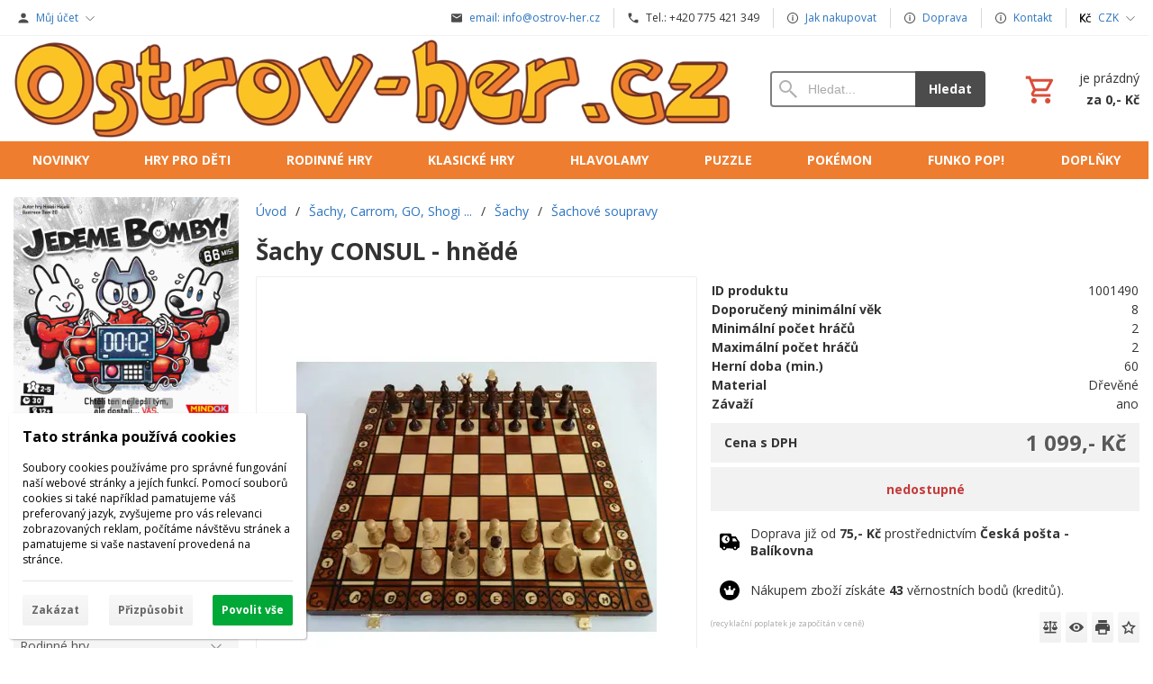

--- FILE ---
content_type: text/html; charset=UTF-8
request_url: https://www.ostrov-her.cz/d/sachy-consul-hnede-1001490/
body_size: 12331
content:
<!DOCTYPE html><html lang="cs" dir="ltr" class="device_desktop"><head><meta charset="UTF-8"><script>var dataLayer = dataLayer || []; dataLayer.push({'page':{'type':'product','id':1001490,'code':'OH-93047HN','ean':5903263393047,'pn':'2003HN','title':'Šachy CONSUL - hnědé','path':['Šachy, Carrom, GO, Shogi ...','Šachy','Šachové soupravy'],'path_id':[30,185,186],'path_last_id':186,'language':'cs','currency':'CZK'},'user':{'ip':'18.219.209.238','country':'US','id':0,'group':''},'cart':[],'cookies_consent':['necessary']}); dataLayer.push({'0':'consent','1':'default','2':{'ad_storage':'denied','ad_user_data':'denied','ad_personalization':'denied','analytics_storage':'denied','functionality_storage':'denied','personalization_storage':'denied','security_storage':'granted','wait_for_update':500}});</script><script>(function(w,d,s,l,i,id){w[l]=w[l]||[];w[l].push({'gtm.start':new Date().getTime(),event:'gtm.js'});var f=d.getElementsByTagName(s)[0],j=d.createElement(s),dl=l!='dataLayer'?'&l='+l:'';j.async=true;j.id=id;j.src='https://www.googletagmanager.com/gtm.js?id='+i+dl;f.parentNode.insertBefore(j,f);})(window,document,'script','dataLayer','GTM-PW9RFW','gtm_script');</script><meta name="viewport" content="width=device-width,initial-scale=1,minimum-scale=1,maximum-scale=1,user-scalable=no"><meta name="mobile-web-app-capable" content="yes"><meta name="apple-mobile-web-app-capable" content="yes"><meta name="robots" content="index, follow"><meta name="author" content="wexbo.com"><meta name="web_author" content="wexbo.com"><meta name="generator" content="WEXBO"><title>Šachy CONSUL - hnědé - Společenské deskové a karetní hry - Ostrov-her.cz</title><meta name="description" content="Zdobené dřevěné šachy s šachovnicí s popisem v hnědé barvě."><meta property="og:title" content="Šachy CONSUL - hnědé - Společenské deskové a karetní hry - Ostrov-her.cz"><meta property="og:site_name" content="Společenské deskové a karetní hry - Ostrov-her.cz"><meta property="og:type" content="product"><meta property="og:url" content="https://www.ostrov-her.cz/d/sachy-consul-hnede-1001490/"><meta property="og:description" content="Zdobené dřevěné šachy s šachovnicí s popisem v hnědé barvě."><meta property="og:image" content="https://www.ostrov-her.cz/ximg/l/files/eshop/1001490.jpg"><meta property="og:image:type" content="image/jpeg"><meta property="og:updated_time" content="1769295600"><link rel="canonical" href="https://www.ostrov-her.cz/d/sachy-consul-hnede-1001490/"><link rel="search" href="/opensearch.xml" type="application/opensearchdescription+xml" title="Společenské deskové a karetní hry - Ostrov-her.cz"><link rel="shortcut icon" href="/favicon.ico" type="image/x-icon" sizes="16x16"><link rel="manifest" href="/manifest.webmanifest"><link rel="stylesheet" href="/xmin/web_1768081979_m-1010.css" type="text/css"><link rel="preconnect" href="https://fonts.googleapis.com"><link rel="preconnect" href="https://fonts.gstatic.com" crossorigin><link href="https://fonts.googleapis.com/css2?family=Open+Sans:wght@400;700&amp;display=swap" data-family="Open Sans" rel="preload" as="style" onload="this.onload=null;this.rel='stylesheet'"><noscript><link href="https://fonts.googleapis.com/css2?family=Open+Sans:wght@400;700&amp;display=swap" rel="stylesheet"></noscript><script>function onLoad(callback, mode = 'dom'){ if (typeof callback !== 'function'){ return; } var ready = document.readyState; if (ready === 'complete' || (mode === 'dom' && ready === 'interactive')){ callback(); } else if (mode !== 'dom') { window.addEventListener('load', callback); } else { document.addEventListener('DOMContentLoaded', callback); } }</script><script charset="UTF-8" src="/xmin/web_1769196209_l-cs-3065.js"></script><script type="application/ld+json">{"@context":"https://schema.org/","@type":"WebSite","url":"https://www.ostrov-her.cz/","potentialAction":{"@type":"SearchAction","target":"https://www.ostrov-her.cz/search/{search_term_string}/","query-input":"required name=search_term_string"}}</script><script>var _smartsupp = _smartsupp || {}; _smartsupp.key = '6ecb4e6794162e41b2bccf0d80663d32c9644e12'; window.smartsupp||(function(d){ var s,c,o=smartsupp=function(){ o._.push(arguments)};o._=[]; s=d.getElementsByTagName('script')[0];c=d.createElement('script'); c.type='text/javascript';c.charset='utf-8';c.async=true;c.defer=true;c.src='//www.smartsuppchat.com/loader.js?';s.parentNode.insertBefore(c,s); })(document);</script><meta name="cache" content="Sun, 25 Jan 2026 16:49:17 GMT"></head><body data-system="web" data-lng="cs" data-currency="CZK" data-bname="chrome" data-bversion="131" data-bcore="webkit" data-btouch="0" data-tipactive="1" data-time="1769359757" data-section="product" data-item="1001490" data-parent="0" data-itemcode="OH-93047HN" data-user="0" data-group="0" data-domain="ostrov-her.cz" class="normal_body" onload=" setCookie('b', 1); setCookie('user_id','',60); onGo();"><!-- Google tag (gtag.js) -->
<script async src="https://www.googletagmanager.com/gtag/js?id=G-FD68PNXFE6"></script>
<script>
  window.dataLayer = window.dataLayer || [];
  function gtag(){dataLayer.push(arguments);}
  gtag('js', new Date());

  gtag('config', 'G-FD68PNXFE6');
</script><script>gtag('config', 'G-S9VLQBGM4X', {'groups': 'wexbo','cookie_domain': 'auto'}); </script><noscript><iframe src="https://www.googletagmanager.com/ns.html?id=GTM-PW9RFW" height="0" width="0" style="display:none;visibility:hidden"></iframe></noscript><div id="web_bg"><div id="web_all" class="web_all"><div id="web_content"><div id="web_panel_fix"></div><div id="web_panel" class="web_panel" onclick="panelAction(event);" data-set="product|1001490|d/sachy-consul-hnede-1001490/|"><div class="panel_header"><div><a href="#" onclick="return false;" data-panel="menu" class="panel_menu" title="Menu">&nbsp;</a></div><div><a href="#" onclick="return false;" data-panel="user" class="panel_user" title="Účet">&nbsp;</a><a href="#" onclick="return false;" data-panel="search" class="panel_search" title="Vyhledávání">&nbsp;</a><a href="#" onclick="return false;" data-panel="cart" class="panel_cart" title="Košík" id="panel_cart_preview"><i class="panel_cart_num" data-cartpreview="count_null"></i>&nbsp;</a><a href="#" onclick="return false;" data-panel="more" class="panel_more" title="Další možnosti">&nbsp;</a></div></div><div class="panel_body_content"><ul id="panel_body" data-typ="" class="panel_body"><li data-typ="menu"></li><li data-typ="user"></li><li data-typ="search"></li><li data-typ="cart"></li><li data-typ="more"></li></ul></div></div><div id="web_bar" class="global_block_strip"><ul class="web_bar"><li class="bar_profil"><a class="bar_indicator" href="/profil/settings/" onclick="bar('login',this,'registration');return false;"><em style="background-image:url(/xsvg/account.svg);">&nbsp;</em><span class="ttl">Můj účet</span></a></li></ul><ul class="web_bar"><li class="bar_mail"><a href="mailto:info@ostrov-her.cz"><em style="background-image:url(/xsvg/email.svg);">&nbsp;</em><span class="ttl">email: info@ostrov-her.cz</span></a></li><li class="bar_text"><span><em style="background-image:url(/xsvg/phone.svg);">&nbsp;</em><span class="ttl">Tel.: +420 775 421 349</span></span></li><li class="bar_url"><a href="/a/obsah-33/"><em style="background-image:url(/xsvg/info.svg);">&nbsp;</em><span class="ttl">Jak nakupovat</span></a></li><li class="bar_url"><a href="/a/seznam-dopravcu-50/" target="_blank"><em style="background-image:url(/xsvg/info.svg);">&nbsp;</em><span class="ttl">Doprava</span></a></li><li class="bar_url"><a href="/a/kontakt-a-prodejna-100/" target="_blank"><em style="background-image:url(/xsvg/info.svg);">&nbsp;</em><span class="ttl">Kontakt</span></a></li><li class="bar_currency bar_icon_special"><a class="bar_indicator" href="#" onclick="bar('currency',null,'/d/sachy-consul-hnede-1001490/');return false;" title="Výběr měny"><em style="background-image:url(/xsvg/cur/czk.svg);">&nbsp;</em><span class="ttl">CZK</span></a></li></ul></div><header id="web_header_bar" class="global_block_strip"><ul class="web_header_bar"><li class="header_bar_image"><img src="/files/images/title_small.jpg" alt="ostrov her" width="1029" height="147"  loading="lazy" fetchpriority="high"><a href="/" aria-label="Úvod"></a></li><li class="header_bar_search"><form action="/search/" method="post" role="search" name="search"><div class="search_mini"><div class="search_input_box"><input type="text" name="q" placeholder="Hledat..." class="search_input" aria-label="Vyhledávání" data-type="header_bar" onclick="searchSuggestion('out', this);" onkeydown="searchSuggestion('key', this, event);" onkeyup="searchSuggestion('q', this);" onchange="searchSuggestion('q', this);" autocomplete="off" autofocus></div><a href="#" onclick="submitCheck(this); return false;" class="search_button">Hledat</a></div><input type="hidden" name="search_typ" value="0"></form></li><li class="header_bar_cart"><div class="cart cart_mini cart_info_data cart_mini_empty" data-cartpreview="cart_mini" onmouseover="cart('preview',this);" onmouseout="cart('preview_timeout');"><div class="cart_mini_content"><div class="cart_mini_icon"></div><div class="cart_mini_text"><div data-cartpreview="count_title">je prázdný</div><div class="bold" data-cartpreview="total_title">za 0,- Kč</div></div></div><a href="/cart/" class="cart_mini_link" aria-label="Košík"></a></div></li></ul></header><header><div id="web_title_small"><a href="/"><img src="/files/images/title_small.jpg" alt="Společenské deskové a karetní hry - Ostrov-her.cz" width="1029" height="147"  loading="lazy" fetchpriority="high"></a></div></header><div id="web_header"><nav class="web_menu_top web_menu_horizontal_top global_block_strip"><div class="web_menu web_menu_horizontal web_menu_empty web_menu_table web_menu_table_normal" id="web_menu"><ul><li><a href="http://ostrov-her.cz/e/novinky-26/"><strong>Novinky</strong></a></li><li><a href="http://ostrov-her.cz/e/hry-pro-deti-2/"><strong>Hry pro děti</strong></a></li><li><a href="http://ostrov-her.cz/e/rodinne-hry-7/"><strong>Rodinné hry</strong></a></li><li><a href="http://ostrov-her.cz/e/sachy-dama-go-30/"><strong>Klasické hry</strong></a></li><li><a href="http://ostrov-her.cz/e/hlavolamy-29/"><strong>Hlavolamy</strong></a></li><li><a href="/e/puzzle-257/"><strong>Puzzle</strong></a></li><li><a href="/e/karetni-hry-12/pokemon-327/"><strong>Pokémon</strong></a></li><li><a href="/e/funko-pop--figurky-322/"><strong>Funko POP!</strong></a></li><li><a href="http://ostrov-her.cz/e/doplnky-ke-hram-23/"><strong>Doplňky</strong></a></li></ul></div><div class="clear"></div></nav></div><div id="web_body" class="web_body web_body_0 web_body_0_r"><div id="web_left" class="web_left web_left_r"><div class="w_box"><div class="w_slider_text w_slider_6_text sub_text_empty_top"><div class="sub_text_top_in"><div id="slider_231" class="slider" data-cpage="0" data-interval="5000" onclick="sliderX('paging', event);" data-stop="0" onmouseout="sliderX('stop', this, 0);" onmouseover="sliderX('stop', this, 1);"><div class="rate" style="margin-top: 100%;"></div><ul class="out out_top animation_1"><li class="normal"><img src="/files/images/slider/slider_127.jpg" alt="" width="1200" height="1200"  loading="lazy" fetchpriority="high"><a href="/d/jedeme-bomby-1024845/" class="link" target="_blank"></a></li><li><img src="/files/images/slider/slider_120.jpg" alt="" width="500" height="500"  loading="lazy" fetchpriority="low"><a href="/d/azul-duel-1024444/" class="link" target="_blank"></a></li><li><img src="/files/images/slider/slider_106.jpg" alt="Hrabivci" width="1080" height="1080"  loading="lazy" fetchpriority="low"><a href="/d/hrabivci-1023791/" class="link" target="_blank" aria-label="Hrabivci"></a></li><li><img src="/files/images/slider/slider_107.jpg" alt="Zachraňte korály" width="1080" height="1080"  loading="lazy" fetchpriority="low"><a href="/d/zachrante-koraly-1023786/" class="link" target="_blank" aria-label="Zachraňte korály"></a></li><li><img src="/files/images/slider/slider_108.jpg" alt="Ptáčci" width="1080" height="1080"  loading="lazy" fetchpriority="low"><a href="/d/ptacci-1023693/" class="link" target="_blank" aria-label="Ptáčci"></a></li></ul><ul class="page page_bottom page_center page_style_3"><li class="on" data-page="0">1</li><li data-page="1">2</li><li data-page="2">3</li><li data-page="3">4</li><li data-page="4">5</li></ul><a href="#" onclick="return false;" class="arrow arrow_style_3 arrow_middel arrow_left" data-page="back" aria-label="Předchozí">&nbsp;</a><a href="#" onclick="return false;" class="arrow arrow_style_3 arrow_middel arrow_right" data-page="next" aria-label="Následující">&nbsp;</a></div><script>onLoad(() => sliderX('start', 'next', 231));</script></div></div></div><div class="w_box"><div class="sub w_tree"><div class="sub_in"><em>&nbsp;</em><strong>Společenské hry</strong></div></div><div class="w_tree_text sub_text"><div class="sub_text_in" style="padding: 0px;"><nav id="web_tree" onclick="toggleCtg(event);"><ul class="tree_menu tree_menu_big"><li data-id="26" class="p first_ctg ctg_26"><a href="/e/novinky-26/"><em></em><strong>Novinky</strong></a></li><li class="n ctg_27"><a href="/e/predobjednavky-27/"><em></em><strong>Předobjednávky</strong></a></li><li data-id="2" class="p ctg_2"><a href="/e/hry-pro-deti-2/"><em></em><strong>Hry pro děti</strong></a></li><li data-id="7" class="p ctg_7"><a href="/e/rodinne-hry-7/"><em></em><strong>Rodinné hry</strong></a></li><li data-id="1" class="p ctg_1"><a href="/e/party-hry-1/"><em></em><strong>Párty hry</strong></a></li><li class="n ctg_22"><a href="/e/vedomostni-hry-22/"><em></em><strong>Vědomostní hry</strong></a></li><li data-id="12" class="p ctg_12"><a href="/e/karetni-hry-12/"><em></em><strong>Karetní hry</strong></a></li><li class="n ctg_13"><a href="/e/kostkove-hry-13/"><em></em><strong>Kostkové hry</strong></a></li><li data-id="18" class="p ctg_18"><a href="/e/logicke-a-abstraktni-hry-18/"><em></em><strong>Logické a abstraktní hry</strong></a></li><li data-id="30" class="m on ctg_30"><a href="/e/sachy-carrom-go-shogi-30/"><em></em><strong>Šachy, Carrom, GO, Shogi ...</strong></a><ul><li data-id="185" class="m on ctg_185"><a href="/e/sachy-carrom-go-shogi-30/sachy-185/"><em></em><strong>Šachy</strong></a><ul><li class="n inon on onon ctg_186"><a href="/e/sachy-carrom-go-shogi-30/sachy-185/sachove-soupravy-186/"><em></em><strong>Šachové soupravy</strong></a></li><li class="n ctg_192"><a href="/e/sachy-carrom-go-shogi-30/sachy-185/sachy-magneticke-192/"><em></em><strong>Šachy magnetické</strong></a></li><li class="n ctg_187"><a href="/e/sachy-carrom-go-shogi-30/sachy-185/sachove-figurky-187/"><em></em><strong>Šachové figurky</strong></a></li><li class="n ctg_188"><a href="/e/sachy-carrom-go-shogi-30/sachy-185/sachovnice-188/"><em></em><strong>Šachovnice</strong></a></li><li class="n ctg_189"><a href="/e/sachy-carrom-go-shogi-30/sachy-185/sachove-hodiny-189/"><em></em><strong>Šachové hodiny</strong></a></li><li class="n ctg_190"><a href="/e/sachy-carrom-go-shogi-30/sachy-185/sachova-literatura-190/"><em></em><strong>Šachová literatura</strong></a></li></ul></li><li class="n ctg_89"><a href="/e/sachy-carrom-go-shogi-30/backgammon-vrhcaby-89/"><em></em><strong>Backgammon - Vrhcáby</strong></a></li><li class="n ctg_90"><a href="/e/sachy-carrom-go-shogi-30/carrom-90/"><em></em><strong>Carrom</strong></a></li><li class="n ctg_56"><a href="/e/sachy-carrom-go-shogi-30/dama-56/"><em></em><strong>Dáma</strong></a></li><li class="n ctg_57"><a href="/e/sachy-carrom-go-shogi-30/go-57/"><em></em><strong>Go</strong></a></li><li class="n ctg_88"><a href="/e/sachy-carrom-go-shogi-30/mah-jong-88/"><em></em><strong>Mah-jong</strong></a></li><li class="n ctg_223"><a href="/e/sachy-carrom-go-shogi-30/shogi-223/"><em></em><strong>Shogi</strong></a></li></ul></li><li data-id="29" class="p ctg_29"><a href="/e/hlavolamy-29/"><em></em><strong>Hlavolamy</strong></a></li><li data-id="3" class="p ctg_3"><a href="/e/strategicke-hry-3/"><em></em><strong>Strategické hry</strong></a></li><li class="n ctg_61"><a href="/e/pro-dva-hrace-61/"><em></em><strong>Pro dva hráče</strong></a></li><li class="n ctg_54"><a href="/e/kooperativni-hry-54/"><em></em><strong>Kooperativní hry</strong></a></li><li data-id="48" class="p ctg_48"><a href="/e/hry-na-hrdiny-gamebook-48/"><em></em><strong>Hry na hrdiny, Gamebook</strong></a></li><li data-id="35" class="p ctg_35"><a href="/e/venkovni-hry-35/"><em></em><strong>Venkovní hry</strong></a></li><li class="n ctg_249"><a href="/e/hry-na-cesty-249/"><em></em><strong>Hry na cesty</strong></a></li><li data-id="257" class="p ctg_257"><a href="/e/puzzle-modely-a-stavebnice-257/"><em></em><strong>Puzzle, modely a stavebnice</strong></a></li><li data-id="322" class="p ctg_322"><a href="/e/funko-pop-figurky-322/"><em></em><strong>Funko POP - figurky</strong></a></li><li data-id="23" class="p ctg_23"><a href="/e/doplnky-ke-hram-23/"><em></em><strong>Doplňky ke hrám</strong></a></li><li class="tree_section ctg_6"><div><strong>Ostatní</strong></div></li><li class="n ctg_28"><a href="/e/akcni-nabidka-28/"><em></em><strong>Akční nabídka</strong></a></li><li class="n ctg_33"><a href="/e/darkove-poukazy-33/"><em></em><strong>Dárkové poukazy</strong></a></li><li class="n ctg_288"><a href="/e/bazar-poskozeny-obal-288/"><em></em><strong>Bazar - poškozený obal</strong></a></li></ul></nav></div></div></div><div class="w_box"><div class="sub w_images w_images_1"><div class="sub_in"><em>&nbsp;</em><strong>Bezpečné platby online</strong></div></div><div class="w_images_text w_images_1_text sub_text"><div class="sub_text_in"><table class="w_images_table"><tbody><tr><td><img src="/files/images/images/images_31.png" title="GoPay" alt="GoPay" width="100" height="35"  loading="lazy" fetchpriority="low"></td><td><img src="/files/images/images/images_17.png" title="Visa" alt="Visa" width="67" height="23"  loading="lazy" fetchpriority="low"></td></tr><tr><td><img src="/files/images/images/images_16.png" title="MasterCard" alt="MasterCard" width="67" height="42"  loading="lazy" fetchpriority="low"></td><td><img src="/files/images/images/images_28.png" title="Maestro" alt="Maestro" width="67" height="43"  loading="lazy" fetchpriority="low"></td></tr></tbody></table></div></div></div><div class="w_box"><div class="sub w_images"><div class="sub_in"><em>&nbsp;</em><strong>Dopravu zajišťuje</strong></div></div><div class="w_images_text sub_text"><div class="sub_text_in"><table class="w_images_table"><tbody><tr><td><a href="/a/ppl-103/" target="_blank"><img src="/files/images/transport/logo_ppl_-_mini.jpg" title="PPL" alt="PPL" width="190" height="62"  loading="lazy" fetchpriority="low"></a></td><td><a href="/a/zasilkovnacz-55/" target="_blank"><img src="/files/images/images/images_34.jpg" title="Zásilkovna.cz" alt="Zásilkovna.cz" width="95" height="95"  loading="lazy" fetchpriority="low"></a></td><td><a href="/a/ceska-posta-51/" target="_blank"><img src="/files/images/images/images_7.jpg" title="Česká pošta" alt="Česká pošta" width="912" height="780"  loading="lazy" fetchpriority="low"></a></td><td><a href="/a/ceska-posta-51/" target="_blank"><img src="/files/images/images/images_36.jpg" title="Přátelský e-shop" alt="Přátelský e-shop" width="175" height="285"  loading="lazy" fetchpriority="low"></a></td></tr></tbody></table></div></div></div><div class="w_box"><div class="w_external_widget_text w_external_widget_2_text sub_text_top"><div class="sub_text_top_in"><center><div id="showHeurekaBadgeHere-2"></div><script type="text/javascript">
//< ![CDATA[
var _hwq = _hwq || [];
    _hwq.push(['setKey', '79900D15DEB208A907ADC6F97C6EA2AC']);_hwq.push(['showWidget', '2', '42646', 'Ostrov her', 'ostrov-her-cz']);(function() {
    var ho = document.createElement('script'); ho.type = 'text/javascript'; ho.async = true;
    ho.src = 'https://cz.im9.cz/direct/i/gjs.php?n=wdgt&sak=79900D15DEB208A907ADC6F97C6EA2AC';
    var s = document.getElementsByTagName('script')[0]; s.parentNode.insertBefore(ho, s);
})();
//]]>
</script></center></div></div></div><div class="w_box"><div class="sub w_news"><div class="sub_in"><em>&nbsp;</em><strong>Novinky</strong></div></div><div class="w_news_text sub_text"><div class="sub_text_in"><div class="w_news_item"><time>16.01.2026</time><a href="/search/asmodee_01_2026/" target="_blank"><strong>Asmodee (novinky)</strong></a><a href="/search/asmodee_01_2026/" target="_blank"><img src="/files/images/news/news_188.jpg" alt="Asmodee (novinky)" width="2400" height="1200"  loading="lazy"></a><p class="text">Dewan + Vylepšené základní tábory (promo v rámci HobbyNext) * Dixit Kids (CZ)&nbsp;<a href="/search/asmodee_01_2026/" target="_blank">Zobrazit více...</a></p></div><div class="w_news_item"><hr class="separator"><time>12.01.2026</time><a href="/search/TLAMA_012026/" target="_blank"><strong>TLAMA games (novinky)</strong></a><a href="/search/TLAMA_012026/" target="_blank"><img src="/files/images/news/news_187.jpg" alt="TLAMA games (novinky)" width="1829" height="768"  loading="lazy"></a><p class="text">Hledání ztraceného druhu * Bílý hrad: Duel * Zasnění&nbsp;<a href="/search/TLAMA_012026/" target="_blank">Zobrazit více...</a></p></div><div class="w_news_item"><hr class="separator"><time>09.01.2026</time><a href="/d/fromage-1025408/" target="_blank"><strong>Asmodee (novinky)</strong></a><a href="/d/fromage-1025408/" target="_blank"><img src="/files/images/news/news_186.jpg" alt="Asmodee (novinky)" width="1200" height="1084"  loading="lazy"></a><p class="text">Fromage (CZ) - Staňte se nejlepším francouzským výrobcem sýrů!&nbsp;<a href="/d/fromage-1025408/" target="_blank">Zobrazit více...</a></p></div><div class="center"><a style="line-height:32px;" href="/news/">Zobrazit všechny novinky...</a></div></div></div></div><div class="w_box"><div class="w_social_text sub_text_empty_top"><div class="sub_text_top_in"><div class="social center"><div><a href="#" onclick="social('facebook');return false;" title="Sdílet na Facebook" class="facebook"></a><a href="#" onclick="social('twitter');return false;" title="Sdílet na Twitter" class="twitter"></a></div><span class="graylight_text">Sdílet aktuální stránku</span></div></div></div></div><div class="w_box"><div class="w_external_widget_text w_external_widget_4_text sub_text_empty_top"><div class="sub_text_top_in"><center><form method='post' action='https://account.gopay.com/nova-registrace' target='_blank'> <input type='hidden' name='recommendationId' value='14a3ff5fab536c3d3df5fe6a2005bf64' /> <input type='submit' name='submit' value='' style='background:url(https://account.gopay.com/download/doporuc-2.png) no-repeat;width:160px;height:22px;border:none;'/></form> </center></div></div></div><div class="w_box"><div class="w_slider_text sub_text_empty_top"><div class="sub_text_top_in"><div id="slider_122" class="slider" data-cpage="0" data-interval="5000" onclick="sliderX('paging', event);" data-stop="0" onmouseout="sliderX('stop', this, 0);" onmouseover="sliderX('stop', this, 1);"><div class="rate" style="margin-top: 167.568%;"></div><ul class="out out_top animation_1"><li class="normal"><img src="/files/images/slider/slider_41.jpg" alt="Jmenovka Instagram Ostrovher" width="1080" height="1835"  loading="lazy" fetchpriority="high"><div class="description"><strong>Instagram</strong><span>Naskenujte QR jmenovku a sledujte ostrovher na Instagramu.</span></div><a href="https://www.instagram.com/ostrovher/" class="link" target="_blank" aria-label="Instagram"></a></li></ul></div></div></div></div></div><div id="web_center" class="web_center web_center_big_r"><noscript><div class="error">Pro plnou funkčnost těchto stránek je nutné povolit JavaScript. Zde jsou <a href="http://www.enable-javascript.com/cz/" target="_blank">instrukce jak povolit JavaScript ve Vašem webovém prohlížeči</a>.</div></noscript><div id="web_inside"><div itemscope itemtype="http://schema.org/Product" class="product"><meta itemprop="sku" content="1001490"><article><form method="post" onsubmit="cart(1001490,this);return false;"><div class="breadcrumbs_box" itemscope itemtype="http://schema.org/WebPage"><ul class="breadcrumbs" id="breadcrumbs" itemscope itemtype="http://schema.org/BreadcrumbList"><li itemprop="itemListElement" itemscope itemtype="http://schema.org/ListItem"><a href="/" itemprop="item"><span itemprop="name">Úvod</span><meta itemprop="position" content="1"></a></li><li itemprop="itemListElement" itemscope itemtype="http://schema.org/ListItem"><em>/</em><a href="/e/sachy-carrom-go-shogi-30/" itemprop="item"><span itemprop="name">Šachy, Carrom, GO, Shogi ...</span><meta itemprop="position" content="2"></a></li><li itemprop="itemListElement" itemscope itemtype="http://schema.org/ListItem"><em>/</em><a href="/e/sachy-carrom-go-shogi-30/sachy-185/" itemprop="item"><span itemprop="name">Šachy</span><meta itemprop="position" content="3"></a></li><li itemprop="itemListElement" itemscope itemtype="http://schema.org/ListItem"><em>/</em><a href="/e/sachy-carrom-go-shogi-30/sachy-185/sachove-soupravy-186/" itemprop="item"><span itemprop="name">Šachové soupravy</span><meta itemprop="position" content="4"></a></li><li itemprop="itemListElement" itemscope itemtype="http://schema.org/ListItem" class="hidden"><em>/</em><a href="/d/sachy-consul-hnede-1001490/" itemprop="item"><span itemprop="name">Šachy CONSUL - hnědé</span><meta itemprop="position" content="5"></a></li></ul></div><div class="p_detail_title_box"><div class="p_detail_title_box_inside"><h1 itemprop="name" class="article p_detail_title selected_alert">Šachy CONSUL - hnědé</h1></div></div><div class="p_detail p_detail_large"><div class="p_detail_left"><div class="p_detail_images" onclick="wGallery('slideshow_event',event);" data-gallery="slideshow"><div class="p_detail_image_box"><div class="p_detail_image"><a class="p_detail_image_container" href="/files/eshop/1001490.jpg" onclick="return false;" data-zoom="img_zoom_win3"><img src="/ximg/b/files/eshop/1001490.jpg" loading="lazy" width="400" height="400" class="detail_img" id="detail_img" data-id="0" data-size="3" alt="Šachy CONSUL - hnědé" fetchpriority="high"><span itemprop="image" itemscope itemtype="https://schema.org/ImageObject"><link itemprop="url" href="/files/eshop/1001490.jpg"><meta itemprop="caption" content="Šachy CONSUL - hnědé"></span></a><div data-typ="detail" class="p_image_nav" id="p_image_nav"><em class="back off" data-typ="-1"></em><em class="next" data-typ="1"></em></div></div></div><div class="p_detail_image_list"><div class="box"><ul id="p_image_list" data-typ="3"><li data-id="0" class=" on"><img src="/ximg/s/files/eshop/1001490.jpg" alt="Šachy CONSUL - hnědé" width="50" height="50" loading="lazy" fetchpriority="low"></li><li data-id="1"><img src="/ximg/s/files/eshop/1001490_1.jpg" alt="Šachy CONSUL - hnědé" width="50" height="50" loading="lazy" fetchpriority="low"><span itemprop="image" itemscope itemtype="https://schema.org/ImageObject"><link itemprop="url" href="/files/eshop/1001490_1.jpg"><meta itemprop="caption" content="Šachy CONSUL - hnědé"></span></li><li data-id="2"><img src="/ximg/s/files/eshop/1001490_2.jpg" alt="Šachy CONSUL - hnědé" width="50" height="50" loading="lazy" fetchpriority="low"><span itemprop="image" itemscope itemtype="https://schema.org/ImageObject"><link itemprop="url" href="/files/eshop/1001490_2.jpg"><meta itemprop="caption" content="Šachy CONSUL - hnědé"></span></li><li data-id="3"><img src="/ximg/s/files/eshop/1001490_3.jpg" alt="Šachy CONSUL - hnědé" width="50" height="50" loading="lazy" fetchpriority="low"><span itemprop="image" itemscope itemtype="https://schema.org/ImageObject"><link itemprop="url" href="/files/eshop/1001490_3.jpg"><meta itemprop="caption" content="Šachy CONSUL - hnědé"></span></li></ul></div><div class="p_image_list_nav hidden" id="p_image_list_nav" data-typ="list"><em class="back off" data-typ="-1"></em><em class="next" data-typ="1"></em></div></div></div><div class="p_detail_image_text"><small>(obrázky jsou ilustračního charakteru)</small></div></div><div class="p_detail_right" id="p_1001490" itemprop="offers" itemscope itemtype="http://schema.org/Offer"><div class="p_detail_data p_detail_light_box"><dl><dt>ID produktu</dt><dd data-variant="id">1001490</dd><dt class="parameters">Doporučený minimální věk</dt><dd class="parameters">8</dd><dt class="parameters">Minimální počet hráčů</dt><dd class="parameters">2</dd><dt class="parameters">Maximální počet hráčů</dt><dd class="parameters">2</dd><dt class="parameters">Herní doba (min.)</dt><dd class="parameters">60</dd><dt class="parameters">Material</dt><dd class="parameters">Dřevěné</dd><dt class="parameters">Závaží</dt><dd class="parameters">ano</dd></dl></div><div class="p_detail_price_box p_detail_dark_box"><div class="p_detail_price_title"><span class="p_detail_price" data-variant="price_primary">1 099,- Kč</span><span>Cena s DPH</span></div><meta itemprop="price" content="1099"><meta itemprop="priceCurrency" content="CZK"></div><div class="p_detail_cart_box p_detail_dark_box"><div title="Dostupnost" class="p_detail_availability p_detail_availability_clicked" title="Ověřit stav" onclick="product('stock'); return false;"><div><link itemprop="availability" href="http://schema.org/OutOfStock"><meta itemprop="itemCondition" itemtype="http://schema.org/OfferItemCondition" content="http://schema.org/NewCondition"><span class="p_r" data-variant="availability">nedostupné</span></div></div></div><div class="p_detail_info_box p_detail_info_transport p_detail_link_box" onclick="product('transport',1001490);">Doprava již od <b>75,- Kč</b> prostřednictvím <b>Česká pošta - Balíkovna</b></div><div class="p_detail_info_box p_detail_info_points p_detail_link_box" onclick="product('points',1001490);">Nákupem zboží získáte <b>43</b> věrnostních bodů (kreditů).</div><div class="p_detail_fuction_buttons"><small class="p_detail_other_text lf">(recyklační poplatek je započítán v ceně)</small><a href="#" onclick="product('compare');return false;" class="button_off button_compare button_compare_off" title="Porovnat"><i></i>&nbsp;</a><a href="#" onclick="product('watch');return false;" class="button_off button_watch button_watch_off" title="Sledovat"><i></i>&nbsp;</a><a href="#" onclick="product('print');return false;" class="button_off button_print" title="Tisknout"><i></i>&nbsp;</a><a href="#" onclick="product('favorites');return false;" class="button_off button_favorite button_favorite_off" title="Přidat k oblíbeným"><i></i>&nbsp;</a></div></div></div></form></article><div class="clear special_6"></div><ul class="sections" id="sections" data-id="1001490" onclick="wSection('event',event);" onmousedown="wSection('start',event);"><li class="on"><a href="/d/sachy-consul-hnede-1001490/?section=description" data-id="description" draggable="false">Popis</a></li><li><a href="/d/sachy-consul-hnede-1001490/?section=similar" data-id="similar" draggable="false">Podobné produkty</a></li><li><a href="/d/sachy-consul-hnede-1001490/?section=question" data-id="question" title="Otázka k produktu" draggable="false">?</a></li></ul><section><div id="section_box" data-id="description"><div class="product_text"><br /><span style="color:#000000;"><span style="font-size: 12px;">Kvalitní zdobené dřevěné šachy.<br /><br />Sada obsahuje zdobené dřevěné figurky a dřevěnou skládací šachovnici s popisem o velikosti políčka 48 x 48 mm. Šachová krabička je opatřena výplní pro bezpečné uložení samostatných šachových figurek a je zabezpečena proti otevření zámkem.</span></span><br /><br /><br /><span style="color:#000000;"><span style="font-size: 12px;"><span style="font-family: arial,helvetica,sans-serif;"><strong>Obsah:</strong></span></span></span><br /><span style="color:#000000;"><span style="font-size: 12px;"><span class="popis_produktu">Váha: 2,0 Kg<br />Výška krále: 90 mm<br /><span class="popis_produktu">Průměr krále: 35 mm</span><br />Barva černých figur: hnědá<br />Barva bílých figur: světlé dřevo<br />Velikost políčka: 48 x 48 mm<br />Velikost zavřené šachovnice: 470 x 235 x 52 mm</span></span></span><br /><br />&nbsp;</div><div class="center"><small class="special_23">(vyhrazujeme si právo měnit tyto popisy a specifikace bez předchozího upozornění)</small></div></div></section></div></div><div id="web_bottom"><div class="w_box"><div class="w_slider_text w_slider_1_text sub_text_top"><div class="sub_text_top_in"><div id="slider_143" class="slider" data-cpage="0" data-interval="5000" onclick="sliderX('paging', event);" data-stop="0" onmouseout="sliderX('stop', this, 0);" onmouseover="sliderX('stop', this, 1);"><div class="rate" style="margin-top: 40%;"></div><ul class="out out_top animation_1"><li class="normal"><img src="/files/images/slider/slider_95.jpg" alt="Cyberpunk 2077: Gangy Night City" width="1500" height="555"  loading="lazy" fetchpriority="high"><div class="description"><strong>Cyberpunk 2077: Gangy Night City</strong></div><a href="/search/Cyberpunk+2077+gangy+night+city/" class="link" target="_blank" aria-label="Cyberpunk 2077: Gangy Night City"></a></li><li><img src="/files/images/slider/slider_96.jpg" alt="Výpravy do minulosti" width="1500" height="555"  loading="lazy" fetchpriority="low"><div class="description"><strong>Výpravy do minulosti</strong></div><a href="/d/vypravy-do-minulosti-1023649/" class="link" target="_blank" aria-label="Výpravy do minulosti"></a></li><li><img src="/files/images/slider/slider_91.jpg" alt="Krajina zvířat" width="1500" height="555"  loading="lazy" fetchpriority="low"><div class="description"><strong>Krajina zvířat</strong></div><a href="/d/krajina-zvirat-1023613/" class="link" target="_blank" aria-label="Krajina zvířat"></a></li><li><img src="/files/images/slider/slider_86.jpg" alt="Borderlands: Mr. Torgue a jeho Aréna drsňáctví" width="1500" height="555"  loading="lazy" fetchpriority="low"><div class="description"><strong>Borderlands: Mr. Torgue a jeho Aréna drsňáctví</strong></div><a href="/d/borderlands-mr-torgue-a-jeho-arena-drsnactvi-1023539/" class="link" target="_blank" aria-label="Borderlands: Mr. Torgue a jeho Aréna drsňáctví"></a></li><li><img src="/files/images/slider/slider_85.jpg" alt="Mocichtiví mazlíci" width="1232" height="456"  loading="lazy" fetchpriority="low"><div class="description"><strong>Mocichtiví mazlíci</strong></div><a href="/d/mocichtivi-mazlici-1023526/" class="link" target="_blank" aria-label="Mocichtiví mazlíci"></a></li><li><img src="/files/images/slider/slider_80.jpg" alt="Sky Team" width="1500" height="555"  loading="lazy" fetchpriority="low"><div class="description"><strong>Sky Team</strong></div><a href="/d/sky-team-1023426/" class="link" target="_blank" aria-label="Sky Team"></a></li><li><img src="/files/images/slider/slider_74.jpg" alt="Svět po nás" width="1263" height="467"  loading="lazy" fetchpriority="low"><div class="description"><strong>Svět po nás</strong></div><a href="/d/svet-po-nas-1023394/" class="link" target="_blank" aria-label="Svět po nás"></a></li><li><img src="/files/images/slider/slider_71.jpg" alt="Kapitán Flip" width="1500" height="555"  loading="lazy" fetchpriority="low"><div class="description"><strong>Kapitán Flip</strong></div><a href="/d/kapitan-flip-1023372/" class="link" target="_blank" aria-label="Kapitán Flip"></a></li><li><img src="/files/images/slider/slider_73.jpg" alt="HEAT - Hustý déšť" width="1500" height="555"  loading="lazy" fetchpriority="low"><div class="description"><strong>HEAT - Hustý déšť</strong></div><a href="/d/heat-husty-dest-1023392/" class="link" target="_blank" aria-label="HEAT - Hustý déšť"></a></li><li><img src="/files/images/slider/slider_72.jpg" alt="Marabunta" width="1263" height="467"  loading="lazy" fetchpriority="low"><div class="description"><strong>Marabunta</strong></div><a href="/d/marabunta-1023393/" class="link" target="_blank" aria-label="Marabunta"></a></li><li><img src="/files/images/slider/slider_68.jpg" alt="MLEM: Vesmírná agentura" width="1500" height="555"  loading="lazy" fetchpriority="low"><div class="description"><strong>MLEM: Vesmírná agentura</strong></div><a href="/d/mlem-vesmirna-agentura-1023214/" class="link" target="_blank" aria-label="MLEM: Vesmírná agentura"></a></li><li><img src="/files/images/slider/slider_69.jpg" alt="Horníci impéria" width="1500" height="555"  loading="lazy" fetchpriority="low"><div class="description"><strong>Horníci impéria</strong></div><a href="/d/hornici-imperia-1023230/" class="link" target="_blank" aria-label="Horníci impéria"></a></li></ul><ul class="page page_bottom page_center page_style_3"><li class="on" data-page="0">1</li><li data-page="1">2</li><li data-page="2">3</li><li data-page="3">4</li><li data-page="4">5</li><li data-page="5">6</li><li data-page="6">7</li><li data-page="7">8</li><li data-page="8">9</li><li data-page="9">10</li><li data-page="10">11</li><li data-page="11">12</li></ul><a href="#" onclick="return false;" class="arrow arrow_style_3 arrow_middel arrow_left" data-page="back" aria-label="Předchozí">&nbsp;</a><a href="#" onclick="return false;" class="arrow arrow_style_3 arrow_middel arrow_right" data-page="next" aria-label="Následující">&nbsp;</a></div><script>onLoad(() => sliderX('start', 'next', 143));</script></div></div></div><div class="w_box w_box_device_1 w_box_device_2"><div class="sub w_selected_products w_selected_products_2"><div class="sub_in"><em>&nbsp;</em><strong>Mohlo by vás zajímat</strong></div></div><div class="w_selected_products_text w_selected_products_2_text sub_text"><div class="sub_text_in"><div data-cards="0" id="selected_products_13" data-page="0" data-pages="1" onmouseover="previewImgSlide(event, 'x');" onclick="wCards('event',event);" class="cards cards_loading cards_product cards_structure cards_grid cards_structure_5 cards_product_maximum cards_product_all"><div class="cards_content"><ul class="border_color_childs"><li><ul class="top"><li class="img"><a href="/d/sachy-fischer-drevene-45-mm-1001985/"><img src="/ximg/l/files/eshop/1001985.jpg" loading="lazy" width="250" height="250" alt="Šachy Fischer, dřevěné - 45 mm" fetchpriority="low"></a></li><li class="title"><a href="/d/sachy-fischer-drevene-45-mm-1001985/">Šachy Fischer, dřevěné - 45 mm</a></li></ul></li><li><ul class="top"><li class="img"><a href="/d/sachy-steuton-1002097/"><img src="/ximg/l/files/eshop/1002097.jpg" loading="lazy" width="250" height="250" alt="Šachy Steuton" fetchpriority="low"></a></li><li class="title"><a href="/d/sachy-steuton-1002097/">Šachy Steuton</a></li></ul></li><li><ul class="top"><li class="img"><a href="/d/sachy-drevene-skladaci-40-mm-1005279/"><img src="/ximg/l/files/eshop/1005279.jpg" loading="lazy" width="250" height="250" alt="Šachy dřevěné - skládací, 40 mm" fetchpriority="low"></a></li><li class="title"><a href="/d/sachy-drevene-skladaci-40-mm-1005279/">Šachy dřevěné - skládací, 40 mm</a></li></ul></li><li><ul class="top"><li class="img"><a href="/d/sachy-bookstyle-drevene-1008915/"><img src="/ximg/l/files/eshop/1008915.jpg" loading="lazy" width="250" height="250" alt="Šachy bookstyle - dřevěné" fetchpriority="low"></a></li><li class="title"><a href="/d/sachy-bookstyle-drevene-1008915/">Šachy bookstyle - dřevěné</a></li></ul></li><li><ul class="top"><li class="img"><a href="/d/magneticke-drevene-sachy-na-cesty-1008803/"><img src="/ximg/l/files/eshop/1008803.jpg" loading="lazy" width="250" height="250" alt="Magnetické dřevěné šachy - na cesty" fetchpriority="low"></a></li><li class="title"><a href="/d/magneticke-drevene-sachy-na-cesty-1008803/">Magnetické dřevěné šachy - na cesty</a></li></ul></li><li><ul class="top"><li class="img"><a href="/d/sachy-drevene-skladaci-32-mm-1007044/"><img src="/ximg/l/files/eshop/1007044.jpg" loading="lazy" width="250" height="250" alt="Šachy dřevěné - skládací, 32 mm" fetchpriority="low"></a></li><li class="title"><a href="/d/sachy-drevene-skladaci-32-mm-1007044/">Šachy dřevěné - skládací, 32 mm</a></li></ul></li><li><ul class="top"><li class="labels"><span class="p_label"><span class="p_label_pink">NÁŠ TIP</span></span></li><li class="img"><a href="/d/sach-mat-1024652/"><img src="/ximg/l/files/eshop/1024652.jpg" loading="lazy" width="250" height="250" alt="Šach Mat!" fetchpriority="low"></a></li><li class="title"><a href="/d/sach-mat-1024652/">Šach Mat!</a></li></ul></li><li><ul class="top"><li class="labels"><span class="p_label"><span class="p_label_violet">Doprava ZDARMA</span></span></li><li class="img"><a href="/d/sachy-turnajove-55-mm-1018236/"><img src="/ximg/l/files/eshop/1018236.jpg" loading="lazy" width="250" height="250" alt="Šachy turnajové - 55 mm" fetchpriority="low"></a></li><li class="title"><a href="/d/sachy-turnajove-55-mm-1018236/">Šachy turnajové - 55 mm</a></li></ul></li><li><ul class="top"><li class="img"><a href="/d/sachy-eco-drevene-1008914/"><img src="/ximg/l/files/eshop/1008914.jpg" loading="lazy" width="250" height="250" alt="Šachy ECO - dřevěné" fetchpriority="low"></a></li><li class="title"><a href="/d/sachy-eco-drevene-1008914/">Šachy ECO - dřevěné</a></li></ul></li><li><ul class="top"><li class="img"><a href="/d/sachy-cestovni-1014445/"><img src="/ximg/l/files/eshop/1014445.jpg" loading="lazy" width="250" height="250" alt="Šachy - cestovní" fetchpriority="low"></a></li><li class="title"><a href="/d/sachy-cestovni-1014445/">Šachy - cestovní</a></li></ul></li><li><ul class="top"><li class="img"><a href="/d/sachy-de-luxe-drevene-1008916/"><img src="/ximg/l/files/eshop/1008916.jpg" loading="lazy" width="250" height="250" alt="Šachy de luxe - dřevěné" fetchpriority="low"></a></li><li class="title"><a href="/d/sachy-de-luxe-drevene-1008916/">Šachy de luxe - dřevěné</a></li></ul></li><li><ul class="top"><li class="img"><a href="/d/sachy-deluxe-50-mm-1001935/"><img src="/ximg/l/files/eshop/1001935.jpg" loading="lazy" width="250" height="250" alt="Šachy DeLuxe - 50 mm" fetchpriority="low"></a></li><li class="title"><a href="/d/sachy-deluxe-50-mm-1001935/">Šachy DeLuxe - 50 mm</a></li></ul></li><li><ul class="top"><li class="img"><a href="/d/sachy-s-damou-a-mlyn-1008149/"><img src="/ximg/l/files/eshop/1008149.jpg" loading="lazy" width="250" height="250" alt="Šachy s dámou a mlýn" fetchpriority="low"></a></li><li class="title"><a href="/d/sachy-s-damou-a-mlyn-1008149/">Šachy s dámou a mlýn</a></li></ul></li><li><ul class="top"><li class="img"><a href="/d/sachy-hra-na-cesty-1000903/"><img src="/ximg/l/files/eshop/1000903.jpg" loading="lazy" width="250" height="250" alt="Šachy - hra na cesty" fetchpriority="low"></a></li><li class="title"><a href="/d/sachy-hra-na-cesty-1000903/">Šachy - hra na cesty</a></li></ul></li><li><ul class="top"><li class="img"><a href="/d/cestovni-sachy-princezny-1009685/"><img src="/ximg/l/files/eshop/1009685.jpg" loading="lazy" width="250" height="250" alt="Cestovní šachy: Princezny" fetchpriority="low"></a></li><li class="title"><a href="/d/cestovni-sachy-princezny-1009685/">Cestovní šachy: Princezny</a></li></ul></li></ul></div></div></div></div></div></div></div><div class="clear special_0">&nbsp;</div></div><footer><div id="web_foo" class="global_block_strip"><div class="web_foo"><table><tbody><tr><td class="top"><div class="bold w_footer_col">Informace pro vás</div><div><a href="/a/kontakt-a-prodejna-100/" target="_blank">Kontakt</a></div><div><a href="/a/obsah-33/" target="_blank">Jak nakupovat</a></div><div><a href="http://ostrov-her.cz/a/seznam-dopravcu-50/" rel="noreferrer" target="_blank">Možnosti dopravy</a></div><div><a href="http://ostrov-her.cz/a/platebni-moznosti-60/" rel="noreferrer" target="_blank">Možnosti platby</a></div><div><a href="/a/obchodni-podminky-92/" target="_blank">Obchodní podmínky</a></div><div><a href="/a/gdpr--ochrana-soukromi-95/" target="_blank">Ochrana soukromí</a></div><div><a href="http://www.ostrov-her.cz/a/reklamace-a-vraceni-zbozi-76/" target="_blank">Reklamace a vrácení zboží</a></div></td><td class="top"><div class="bold w_footer_col">Proč nakupovat u nás</div><div><a href="http://ostrov-her.cz/a/nenalezli-jste-nebo-nevite-jakou-hru-vybrat-40/" rel="noreferrer" target="_blank">Poradíme vám s výběrem</a></div><div><a href="http://ostrov-her.cz/a/vernostni-program-49/" rel="noreferrer" target="_blank">Věrnostní program</a></div><div><a href="http://ostrov-her.cz/a/nakup-po-telefonu-42/" rel="noreferrer" target="_blank">Nákup po telefonu</a></div><div><a href="http://ostrov-her.cz/a/nenalezli-jste-nebo-nevite-jakou-hru-vybrat-40/" rel="noreferrer" target="_blank">Zboží na přání</a></div><div><a href="http://ostrov-her.cz/a/sleva-5-pro-skoly-a-skolky-41/" rel="noreferrer" target="_blank">Sleva 5 % pro školy a školky</a></div></td><td class="top"><div class="bold w_footer_col">Zajímavé odkazy</div><div><a href="https://www.facebook.com/OstrovHer" rel="noreferrer" target="_blank">Najdete nás na Facebooku</a></div><div><a href="https://www.instagram.com/ostrovher/" rel="noreferrer" target="_blank">Najdete nás na Instagramu</a></div><div><a href="https://twitter.com/ostrov_her" rel="noreferrer" target="_blank">Najdete nás na Twitteru</a></div></td><td class="top"><div class="bold w_footer_col">Ostatní</div><div><a href="http://ostrov-her.cz/a/seznam-dopravcu-50/" rel="noreferrer" target="_blank">Sledování zásilek</a></div><div><a href="http://www.ostrov-her.cz/e/darkove-poukazy-33/">Dárkové poukazy</a></div><div><a href="/a/obchodni-podminky--archiv-91/" target="_blank">Obchodní podmínky - archiv</a></div></td></tr></tbody></table></div></div></footer><footer><div id="web_footer" class="lock"><div class="web_footer web_footer_noborder lock">&copy; 2026 WEXBO &nbsp; &nbsp; | &nbsp; &nbsp; <a href="https://wexbo.com/?utm_source=footer&amp;utm_medium=3610&amp;utm_medium=ostrov-her_cz" class="gray">www.wexbo.com</a>&nbsp; &nbsp; | &nbsp; &nbsp;<a href="#" onclick="ajax('login'); return false;" class="gray">Přihlásit</a><div class="web_footer_action"><a href="/sitemap/" title="Mapa stránek" class="go_sitemap">&nbsp;</a></div></div></div></footer></div><div id="web_other"><div class="multiple_background"></div><div id="fullscreen" class="hidden"></div><div id="preview" class="hidden" onmouseover="previewImg();"></div><div id="blackscreen" class="hidden" data-abox="0" onclick="aBox();"></div><div id="abox"></div><div id="popup" class="hidden"></div><div id="onerror" class="hidden"></div><div class="w_cookies w_cookies_medium w_cookies_bottom_left w_cookies_small_bottom_left" id="cookies_box"><div><label>Tato stránka používá cookies</label><div class="text">Soubory cookies používáme pro správné fungování naší webové stránky a jejích funkcí. Pomocí souborů cookies si také například pamatujeme váš preferovaný jazyk, zvyšujeme pro vás relevanci zobrazovaných reklam, počítáme návštěvu stránek a pamatujeme si vaše nastavení provedená na stránce.</div><div class="panel"><a href="#" onclick="privacyPolicy('deny');return false;" class="button_off button_deny mzero">Zakázat</a><a href="#" onclick="privacyPolicy('settings');return false;" class="button_off button_customize mzero">Přizpůsobit</a><a href="#" onclick="privacyPolicy('allow');return false;" class="button button_allow mzero">Povolit vše</a></div></div></div></div></div></div></body></html>

--- FILE ---
content_type: image/svg+xml
request_url: https://www.ostrov-her.cz/xsvg/date.svg
body_size: 39
content:
<svg version="1.1" xmlns="http://www.w3.org/2000/svg" xmlns:xlink="http://www.w3.org/1999/xlink" x="0px" y="0px" width="20px" height="20px" viewBox="0 0 20 20" enable-background="new 0 0 20 20" xml:space="preserve"><rect x="4" width="2" height="4"/><rect x="14.001" width="1.999" height="4"/><path d="M17,2H3C1.9,2,1,2.9,1,4v13.999C1,19.101,1.9,20,3,20h14c1.1,0,2-0.899,2-2.001V4C19,2.9,18.1,2,17,2z M17,17.999H3V7h14 V17.999z"/><rect x="10" y="11.001" width="4.999" height="4.999"/></svg>